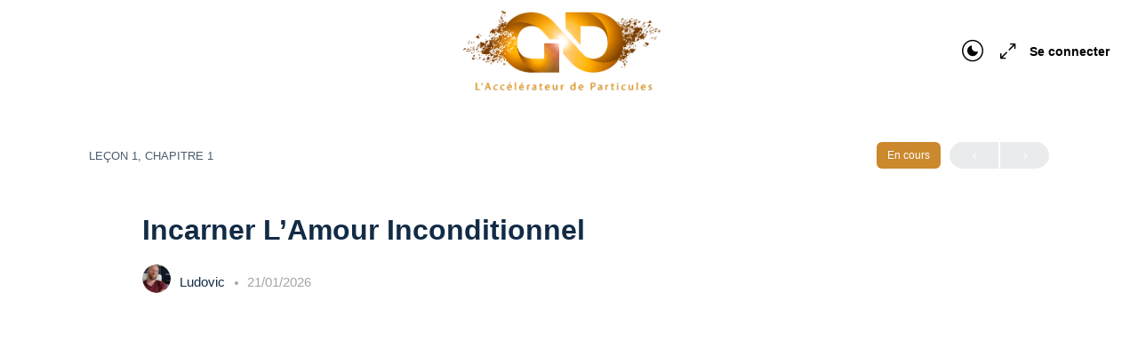

--- FILE ---
content_type: text/css
request_url: https://gillesdelieuze.com/wp-content/plugins/simple-business-directory-pro/assets/css/directory-style.css?ver=14.7.7
body_size: 6952
content:
/*Common Style Part for All Templates*/
.html5tooltip-box{
  max-width:450px;
}
.pd-clearfix, .qcpd-list-wrapper{
  clear: both !important;
}

.qcpd-list-hoder, .qcpd-list-holder{
	width: 100%;
	clear: both;
}

.qcpd-list-column{
	display: inline-block;
	vertical-align: top;
	min-width: 22%;
}
.qcpd-list-column a{opacity:1 !important;}
.opd-column-1{
  width: 100%;
}

.opd-column-2{
  width: 45%;
}

.opd-column-3{
  width: 30%;
}

.opd-column-4{
  width: 23%;
}

/*Search Area*/
.pd-top-area.pd-border-bottom, .sbd-filter-area {
  border-bottom: 1px solid #e6e6e6;
  margin-bottom: 15px;
  padding: 0 0 15px;
}

.pd-top-area .pd-half{
	width: 35%;
	padding: 0;
	margin: 0;
	display: inline-block;
	vertical-align:top;
}

.pd-half.pd-add{
  text-align: left;
}
.bookmark-btn{
	cursor:pointer;
}
.bookmark-section{
	color: #f86960;
	height: 24px;
}
#live-search input {

  border: 1px solid #e9e9e9;
  font-size: 14px;
  height: 45px;
  padding: 0 20px;
  width: 100%;
  max-width: 100%;
  -moz-border-radius: 3px;
  -webkit-border-radius: 3px;
  border-radius: 3px;
  -webkit-transition: all 0.3s ease;
  -moz-transition: all 0.3s ease;
  -o-transition: all 0.3s ease;
  transition: all 0.3s ease;
  box-sizing: border-box;
}


.mfp-content{background: #fff;
    width: 60% !important;
    height: auto;
    }
.mfp-close{}
.pd_map_container{width: 100%;
    height: 336px;}
.pd_single_content_multipage{width: 100%;
    overflow: hidden;
    align-items: center;
    justify-content: center;}
.pd_single_content_multipage .feature-image {
    float: right;
    
    font-size: 150px;
}
.pd_single_content_multipage .feature-image img {
    max-width: 98%;
}
.pd_single_content_multipage .feature-image {
    -webkit-box-shadow: 0 1px 4px 0 rgba(0,0,0,.2);
    box-shadow: 0 1px 4px 0 rgba(0,0,0,.2);
    -webkit-transition: all .15s ease-in-out;
    transition: all .15s ease-in-out;
    background: #fff;
    border-radius: 4px;
    padding: 15px;
}
.pd_single_content_multipage .feature-image:hover {
    -webkit-box-shadow: 0 0 20px 4px rgba(0,0,0,.1);
    box-shadow: 0 0 20px 4px rgba(0,0,0,.1);
}
.pd-top-area .pd-add-btn, .filter-btn {
  background-color: #fff;
  border-color: #eaeaea;
  color: #333;
  -moz-user-select: none;
  background-image: none;
  border: 1px solid #ccc;
  border-radius: 4px;
  cursor: pointer;
  display: inline-block;
  font-size: 14px;
  font-weight: 400;
  line-height: 1.42857;
  margin-bottom: 0;
  margin-left: 1px;
  padding: 6px 8px;
  box-sizing:border-box;
  text-align: center;
  white-space: nowrap;
  -moz-border-radius: 3px;
  -webkit-border-radius: 3px;
  border-radius: 3px;
  -ms-filter: "progid:DXImageTransform.Microsoft.Shadow(Strength=0, Direction=90, Color=#ffffff)";
	-moz-box-shadow: 0px 0px 0px #ffffff;
	-webkit-box-shadow: 0px 0px 0px #ffffff;
	box-shadow: 0px 0px 0px #ffffff;
	filter: progid:DXImageTransform.Microsoft.Shadow(Strength=0, Direction=90, Color=#ffffff);  
  -webkit-transition: all 0.3s ease;
  -moz-transition: all 0.3s ease;
  -o-transition: all 0.3s ease;
  transition: all 0.3s ease;
  
}
.pd-top-area .pd-add-btn {

  height: 45px;
  line-height: 32px;
  margin-right: 10px;
  width:24%;
  text-transform:uppercase;
}
.pd-add-btn,
.button-link {
	position:relative;
	z-index:1
}
.pd-add-btn::before,
.button-link::before {
	content: '';
	position: absolute;
	top: 0;
	left: 0;
	width: 100%;
	height: 100%;
	background: #222;
	z-index: -1;
	opacity: 0;
	-webkit-transform: scale3d(0.7, 1, 1);
	transform: scale3d(0.7, 1, 1);
	-webkit-transition: -webkit-transform 0.4s, opacity 0.4s;
	transition: transform 0.4s, opacity 0.4s;
	-webkit-transition-timing-function: cubic-bezier(0.2, 1, 0.3, 1);
	transition-timing-function: cubic-bezier(0.2, 1, 0.3, 1);
}
.pd-add-btn:hover,
.button-link:hover {
	color: #fff !important;
	border-color: #222;
    text-decoration: none;
}
.pd-add-btn,
.pd-add-btn::before,
.button-link,
.button-link::before {
	-webkit-transition-timing-function: cubic-bezier(0.2, 1, 0.3, 1);
	transition-timing-function: cubic-bezier(0.2, 1, 0.3, 1);
}
.pd-add-btn:hover::before,
.button-link:hover::before {
	opacity: 1;
	-webkit-transform: translate3d(0, 0, 0);
	transform: translate3d(0, 0, 0);
}

.pd-half.pd-add {
  width:65%;
  float: right;
  text-align: right;
}

.filter-btn:hover, .filter-active{
  border-color: #101010;
  color: #333;
  outline: none;
 
}
.filter-active {
  font-weight:bold;
}

.filter-btn {
  margin-bottom: 10px;
  margin-right: 10px;
  text-decoration: none !important;
}

.opd-item-count, .opd-item-count-fil{
  font-size: 60%;
  opacity: 60%;
}

.qcpd-single-list-pd ul{
  padding: 0 !important;
}

.qcpd-list-column a{
 text-decoration: none !important; 
}
.left-side-filter {
	border:none !important;
}

/*Widget*/
.widget-pd-list{
  padding-left: 0 !important;
  margin-left: 0 !important;
}

.widget-pd-list li {
  list-style: outside none none;
  margin-bottom: 6px;
  position: relative;
}

.widget-pd-list li a{
  text-decoration: none;
}

.widget-pd-list li a span{
  color: #848484;
  font-size: 80%;
}

.opening-bracket, .closing-bracket{
  color: #848484;
}

.widget-vcount, .widget-vcount .upvote-section{
  display: inline-block;
  color: #848484;
}

.widget-avatar {
  display: inline-block;
  height: auto;
  margin-right: 5px;
  position: relative;
  top: 0px;
  width: 20px;
}
.widget-pd-list li:before{
	content:unset !important;
}

/*Upvote - Common*/
.qcpd-list-hoder .upvote-section {
  height: 50px !important;
}

.qcpd-list-hoder .sbd-upvote-btn {
  z-index: 805 !important;
  
}

.qcpd-list-hoder .upvote-count {
  z-index: 800 !important;
}

.qcpd-list-hoder .ca-menu li {
  position: relative;
  margin-left: 0 !important;
}

.cls-embed-btn, .cls-embed-btn i {
  line-height: 35px;
  text-transform: uppercase;
  vertical-align: top;
}


/*Advertisement*/
.advertise-block {
  padding: 15px !important;
}

.advertise-block {
  padding: 15px;
}

.advertise-block img{
  max-width: 100%;
  height: auto;
}

/*03-15-17*/
.list-img.favicon-loaded > img {
  height: auto !important;
  max-height: 32px;
  max-width: 32px;
  width: auto !important;
}

.ca-icon.favicon-loaded > img {
  height: auto !important;
  max-height: 32px;
  max-width: 32px;
  width: auto !important;
}

.logo-icon.favicon-loaded > img {
  height: auto !important;
  max-height: 32px;
  max-width: 32px;
  width: auto !important;
}
.pd-add-btn .fa.fa-plus,
.button-link .fa.fa-share-alt {
  margin-left: 10px;
}

.qcpd-list-wrapper #sticky-wrapper{
    width: 248px !important;
    overflow: hidden;
}
.slick-initialized .slick-slide{text-align: center;}

@media only screen and (min-width: 1200px) and (max-width: 1560px) {

	.mfp-content{background: #fff;
		width: 75% !important;
    }
}

@media only screen and (min-width: 1200px) and (max-width: 1360px) {
	.sbd_radius_clear, .sbd_radius_find, .sdb_distance_cal {
		width: 12% !important;
	}
	.sbd_radius_search input {
		width: 150px !important;
	}
	.mfp-content{background: #fff;
		width: 75% !important;
    }
}

@media only screen and (min-width: 992px) and (max-width: 1199px) {
	.pd-top-area .pd-add-btn,
	.button-link {
	  width:30% !important;
	}
	.sbd_radius_clear, .sbd_radius_find, .sdb_distance_cal {
		width: 10% !important;
	}
	.sbd_radius_search input {
		width: 130px !important;
	}
	.mfp-content{background: #fff;
		width: 95% !important;
    }
}
@media only screen and (min-width: 768px) and (max-width: 991px) {
    .sbd-filter-area-main{width:86%;margin:0 auto;}
	.pd-top-area .pd-add-btn,
	.button-link	{
	  width:30% !important;
	}
	.pd-top-area .pd-add-btn {
		margin-right:5px;
	}
	.qc-full-wrapper {
		width: 100%;
	}
	.left-side-filter {
	  background:#fff !important;
	  width: 100% !important;
	}
	.sbd-filter-area{position:relative !important;top:0px;}
    .qcpd-list-wrapper #sticky-wrapper{
        width: 100% !important;
        overflow: hidden;
    }
	.sbd_radius_clear, .sbd_radius_find, .sdb_distance_cal {
		margin-top:5px;
		width: 30% !important;
	}
	.mfp-content{background: #fff;
		width: 100% !important;
    }
	.pd_single_content .feature-image {
		float: none;

	}
	.pd_top_area {
		flex-direction: column;
		width: 100%;
	}
	
}
@media only screen and (min-width: 480px) and (max-width: 767px) {
    .sbd-filter-area-main{width:86% !important;margin:0 auto;}
    .sbd-filter-area{position:relative !important;top:0px;}
    .qcpd-list-wrapper #sticky-wrapper{
        width: 100% !important;
        overflow: hidden;
    }
	.pd-top-area .pd-add-btn,
	.button-link	{
	  width:30% !important;
	  margin-bottom:10px;
	}
	.pd-top-area .pd-half {
		width:100%;
	}
	.qc-full-wrapper {
		display: block !important;
		width: 100%;
	}
	.left-side-filter {
	  background:#fff !important;
	  width: 100% !important;
	}
	.pd-half {
		margin-bottom: 10px !important;
	}
	.pd-top-area.pd-border-bottom, .sbd-filter-area {
		border-bottom:none !important;
	}
	
	.left-side-filter {
	  display: none;
	}
	.pd_filter_mobile_view {
		display:block !important;
	}
	
	.modal-box {
		max-width: 100% !important;
		margin-left: 0 !important;
		left: 3px !important;
	}
	.ifram-sm {
		width: 50% !important;
	}
	.sbd_radius_clear, .sbd_radius_find, .sdb_distance_cal {
		margin-top:5px;
		width: 30% !important;
	}
	.mfp-content{
		width:100% !important;
	}
	.pd_single_content .feature-image {
		float: none;

	}
	.pd_top_area {
		flex-direction: column;
		width: 100%;
	}
	.pd_content_text h2 {
		font-size: 20px !important;
		line-height: 30px !important;

	}
	.pd_single_content {
		width: 100% !important;

	}
	.pd_content_right {
		width: 100% !important;
	}
	

	.pd_single_button{float:none !important;}
	.pd-nav-socials{display:block !important;margin-top:25px !important;}
	.pd-nav-socials h5{margin-left:10px;}
	.pd-nav-socials ul {
		padding-left: 2px !important;
	}
	
	
}
.sbd-filter-area-main{width:100%}

@media only screen and (min-width: 320px) and (max-width: 479px) {
    .html5tooltip-box{
      max-width:250px;
    }
    .sbd-filter-area-main{width:86%;margin:0 auto;}
    .sbd-filter-area{position:relative !important;top:0px;}
    .qcpd-list-wrapper #sticky-wrapper{
        width: 100% !important;
        overflow: hidden;
    }
	.pd-top-area .pd-add-btn,
	.button-link	{
	  width:99% !important;
	}
	.qc-full-wrapper {
		display: block !important;
		width: 100% !important;
	}
	.map-right-side{
		width:100% !Important;
	}
	.left-side-filter {
	background:#fff !important;
	  width: 100% !important;
	}
	.pd-add-btn {
		margin-bottom:10px !important;
	}
	.pd-top-area.pd-border-bottom, .sbd-filter-area {
		border-bottom:none !important;
	}
	.pd-top-area .pd-half {
		width:100%;
	}
	.pd-half {
		margin-bottom: 10px !important;
	}
	.left-side-filter {
	  display: none;
	}
	.pd_filter_mobile_view {
		display:block !important;
	}
	
	.modal-box {
		max-width: 100% !important;
		margin-left: 0 !important;
		left: 3px !important;
	}
	.ifram-sm {
		width: 50% !important;
	}
	.mfp-content{
		width:100% !important;
	}
	.pd_top_area {
		flex-direction: column;
		width: 100%;
	}
	.pd_single_content {
		width: 100% !important;

	}
	.pd_content_right {
		width: 100% !important;
	}
	.pd_content_text h2 {
		font-size: 18px !important;
		line-height: 30px !important;

	}
	
	.pd_single_button{float:none !important;}
	.pd-nav-socials{display:block !important;margin-top:25px !important;}
	.pd-nav-socials h5{margin-left:10px;}
	.pd-nav-socials ul {
		padding-left: 2px !important;
	}
	
}

/* end responsive */


.pd-top-area{overflow:hidden}

.pd_filter_mobile_view {
	display:none;
}

.html5tooltip-box{
    background-color:#260404 !important;
    color:#fff !important;
}
.pd_search_filter{
    border-color: #ccc !important;
    background-color: #fff !important;
}

.pd_search_filter::-webkit-input-placeholder { /* Chrome/Opera/Safari */
    color: #A9A9A9 !important;
}
.pd_search_filter::-moz-placeholder { /* Firefox 19+ */
    color: #A9A9A9 !important;
}
.pd_search_filter:-ms-input-placeholder { /* IE 10+ */
    color: #A9A9A9 !important;
}
.pd_search_filter:-moz-placeholder { /* Firefox 18- */
    color: #A9A9A9 !important;
}


.cleanlogin-field-username::-webkit-input-placeholder { /* Chrome/Opera/Safari */
    color: #A9A9A9 !important;
}
.cleanlogin-field-username::-moz-placeholder { /* Firefox 19+ */
    color: #A9A9A9 !important;
}
.cleanlogin-field-username:-ms-input-placeholder { /* IE 10+ */
    color: #A9A9A9 !important;
}
.cleanlogin-field-username:-moz-placeholder { /* Firefox 18- */
    color: #A9A9A9 !important;
}

.cleanlogin-field-password::-webkit-input-placeholder { /* Chrome/Opera/Safari */
    color: #A9A9A9 !important;
}
.cleanlogin-field-password::-moz-placeholder { /* Firefox 19+ */
    color: #A9A9A9 !important;
}
.cleanlogin-field-password:-ms-input-placeholder { /* IE 10+ */
    color: #A9A9A9 !important;
}
.cleanlogin-field-password:-moz-placeholder { /* Firefox 18- */
    color: #A9A9A9 !important;
}


.button-link{
    text-decoration: none !important;
}
.pd-top-area .pd-add-btn{
    text-decoration: none !important;
}
.pd_load_more{
	text-align: center;
}

/*css3 animation for upvote*/

.sbd-upvote-btn{
position:relative !important;	
}

/*.pd_upvote_animation*/
.sbd-upvote-btn.pd_upvote_animation:after{
    content: "";
    display: block;
    width: 5px;
    height: 5px;
    position: absolute;
	z-index:999999;
    right: 14px;
    top: 12px;
	background:#BB2C2E;
    box-shadow: -38px 0px #f35b5c, -28px 8px #88bfc9,  -14px 35px #f35b5c, -4px 28px #88bfc9,  30px 32px #f35b5c, 28px 22px #88bfc9,  43px 0px #f35b5c, 35px -5px #88bfc9,  20px -30px #f35b5c, 10px -22px #88bfc9,  -18px -30px #f35b5c, -14px -22px #88bfc9;
    animation: 0.5s bang ease-out backwards, 0.5s linear dothide;
    opacity: 0;
    animation-delay: 0, 0.2s;
    animation-duration: 0.5s, 0.5s;
}

@keyframes dothide {
    0% {
        opacity: 1;
    }
	90%{
	 opacity: 1;
	}
    100% {
        opacity:1;
    }
}

@keyframes bang {
    from {
        box-shadow: 0 0 white, 0 0 white, 0 0 white, 0 0 white, 0 0 white, 0 0 white, 0 0 white, 0 0 white, 0 0 white, 0 0 white, 0 0 white, 0 0 white;
    }
}

/* RTL CSS Style */

.direction-rtl .simple .qcpd-single-list-pd ul li a,
.direction-rtl .style-1 .ca-menu li a,
.direction-rtl .style-2 .ca-menu li a,
.direction-rtl .style-12 ul.pd-list li a,
.direction-rtl .opd-list-style-12 ul li .pd-main-content-area {
	display: flex;
	align-items: center;
	flex-direction: row-reverse;
	text-align: right;
}

.direction-rtl .simple .qcpd-single-list-pd ul li a {
	padding-right:10px !important;
}

.direction-rtl .style-1 .ca-menu li a .ca-content h3,
.direction-rtl .style-1 .ca-menu li a .ca-content .ca-sub,
.direction-rtl .style-2 .ca-menu li a .ca-content h3,
.direction-rtl .style-2 .ca-menu li a .ca-content .ca-sub,
.direction-rtl .style-12-content {
	padding-right:10px !important;
	padding-left:35px !important;
}

.direction-rtl .opd-list-pd-style-8 .pd-bottom-area,
.direction-rtl .style-12 .pd-bottom-area {
	text-align: right !important;
	padding-right: 20px;
	direction:rtl !important;
}
/*
.opd-list-style-12 ul li .pd-main-panel {
	text-align: right;
	display: flex;
	justify-content: flex-end;
	flex-direction: column;
	align-items: flex-end;
}
*/
.upvote-section-style-single {
    display: inline-block;
    margin-left: 25px;
    font-size: 16px;
    border-left: 1px solid #000;
    padding-left: 25px;
    position: relative;
}
.pd-sbd-upvote-btn-single {
    cursor: pointer;
}
.direction-rtl .qc-sld-single-item-15 ul li {
	text-align:right !important;
}
.direction-rtl .qc-main-section .qc-sld-inner-row-15 .qc-feature-media {
	left:20px;
}
.direction-rtl .style-12 .upvote-section {
	left:10px !important;
}
.direction-rtl .bottom-area-icon {
	position: absolute;
	right: 0;
	bottom: -36px;
}
.direction-rtl .qc-sld-inner-row-15 .qc-sld-feature-content {
	padding-right: 20px !important;
	padding-left: 160px !important;
}
.direction-rtl .qc-sld-single-item-15 .upvote-icon-section {
	left:0 !important;
}
.direction-rtl .qc-main-section h3.section-title::before {
	right: 0 !important;
	display:none !important;
}

.qcld_pd_category_list{}
.qcld_pd_category_list ul{}
.qcld_pd_category_list ul li{list-style:none;}

.pd_single_item_container{display: block;width: 100%;padding: 0px 7px;}
.pd_single_item_container h2{font-weight: bold;margin: 10px 0px;clear: unset;}
.pd_single_content{width: 100%;overflow: hidden;align-items: center;justify-content: center;}
.pd_single_left{width: 65%;float: left;padding-right: 15px;}

.pd_single_right{width: 35%;float: right;text-align: center;}
.pd_single_right .feature-image .fa-icon{font-size:100px;}
.pd_single_right .feature-image img{border-radius: 5px;}
.pd_resource_action{margin-top: 25px;}
.pd_single_button{margin-right: 40px; float:left; padding: 9px 25px;border: 1px solid #2955fa;border-radius: 1.1em; font-size: 15px;line-height: 1;color: #2955fa;}
.pd_single_button:hover{background:#2955fa;color:#fff;}
.pd-social-title{display: block !important;
    margin: -8px -1px 0 0;
    color: #636262;}
.pd-nav-socials{
	display: flex;
-webkit-box-align: center;
-ms-flex-align: center;
align-items: center;
-ms-flex-wrap: wrap;
flex-wrap: wrap;
	
}
.pd-nav-socials ul{display: -webkit-box;
display: -ms-flexbox;
display: flex;}
.pd-nav-socials ul li{list-style:none;}
.pd-nav-socials ul li a {
    display: block;
    height: 2.4rem;
    width: 2.4rem;
    padding: .4rem;
    border: 1px solid #40b1b3;
    border-radius: 50%;
    font-size: 1.4rem;
    line-height: 1;
    text-align: center;
    margin: 0 3px;
}
.pd_single_related_content .pd_single_related{padding: 0px;}
.pd_single_related_content h2{padding: 23px 7px;
    border-bottom: 1px solid #ddd;
    margin-bottom: 30px;}
.pd_single_related_content{display: block;
    overflow: hidden;
    margin-top: 20px;
    padding-top: 20px;}
.upvote-section-style-single{display: inline-block;
    margin-left: 25px;
    font-size: 16px;
    border-left: 1px solid #000;
    padding-left: 25px;position: relative;}
.pd-sbd-upvote-btn-single{cursor:pointer}
.pd_breadcrumb_last_child a:hover{text-decoration:none !important;}
.pd_breadcrumb_last_child a{color:#333 !important;cursor: context-menu;}




.pd-nav-socials ul li a i{font-size:16px; color:#40b1b3;}
.pd_single_breadcrumb{}
/* Style the list */
.pd_single_breadcrumb ul.pd_breadcrumb {
    padding: 4px !important;
    list-style: none;
	display:inline-block;
    
}

/* Display list items side by side */
.pd_single_breadcrumb ul.pd_breadcrumb li {
    display: inline;
    font-size: 18px;
}

/* Add a slash symbol (/) before/behind each list item */
.pd_single_breadcrumb ul.pd_breadcrumb li+li:before {
    padding: 8px;
    color: black;
    content: "/\00a0";
}

/* Add a color to all links inside the list */
.pd_single_breadcrumb ul.pd_breadcrumb li a {
    color: #0275d8;
    text-decoration: none;
	font-size: 14px;
}

/* Add a color on mouse-over */
.pd_single_breadcrumb ul.pd_breadcrumb li a:hover {
    color: #01447e;
    text-decoration: underline;
}
.pd_bottom_desc{padding-top: 20px;}
.pd_business_hour{padding: 6px 0px;}
.pd_business_hour p{font-size: 14px;}
.pd_business_hour p span{font-size: 15px;font-weight: bold;}
.pd_single_content{width:65%;float:left;height: 630px;overflow:auto;}
.pd_content_right{width:35%;float:right;height: 630px;}

.pd_single_content .feature-image{font-size: 150px;text-align:center;    width: 250px;
    margin-right: 5px;
    float: left;margin-top: 10px;margin-left: 10px;}
.pd_content_text{padding: 15px;}
.pd-bottom-area p{display: inline-block;padding-right: 6px;}
.pd_single_content .feature-image img{
	max-width:98%;
}

/* width */
.pd_single_content::-webkit-scrollbar {
    width: 4px;
}

/* Track */
.pd_single_content::-webkit-scrollbar-track {
    box-shadow: inset 0 0 5px grey; 
    border-radius: 10px;
}
 
/* Handle */
.pd_single_content::-webkit-scrollbar-thumb {
    background: #333; 
    border-radius: 10px;
}

/* Handle on hover */
.pd_single_content::-webkit-scrollbar-thumb:hover {
    background: #333; 
}

.mfp-close{background: #fff !important;opacity: 1 !important;}
#pd_popup_map_container{width:100%;height:100%}
.pd_single_item_container .pd_bottom_desc p{padding-bottom:2px !important;}
.pd_single_item_container p{padding-bottom: 1em !important;}
.sbd_radius_search{border-bottom: 1px solid #e6e6e6;padding-bottom: 10px;position: relative;margin-bottom: 10px;}
.sbd_radius_search label{    font-size: 15px;
    font-weight: bold;
    margin-right: 10px;display: inline-block;}
.sbd_radius_search input{height: 40px;width: 200px !important;margin-right: 5px !important;border-radius: unset !important;display: inline-block;}
.sbd_radius_search select{height: 40px;border-radius: unset !important;display: inline-block;width: auto;}
.sbd_radius_search button{border: 1px solid #c3c3c3;
   border-radius: 2px;
   height: 40px;
   background: #e4e4e4;
   width: 125px;}

.sbd_map, .sbd_maponly{width:100%;height:450px;overflow:hidden;display:block;margin-bottom:20px;position:relative;}
.featured-section i {
    position: absolute;
    left: -10px;
    top: 17px;
    color: #3d7dfc;
}
.sbd_location_name{position:relative}
.sbd_current_location{position: absolute;
    cursor: pointer;
    left: 123px;
    z-index: 100;
    display: none;
    background: #fff;
    padding: 7px 12px;
    width: 198px;    border: 1px solid #9a9a9a;}
.pd_tag_filter{
	background-color: transparent;
    border-color: #eaeaea;
    color: #999;
    -moz-user-select: none;
    background-image: none;
    border-radius: 4px;
    cursor: pointer;
    display: inline-block;
    font-size: 14px;
    font-weight: 400;
    line-height: 1.42857;
    margin-bottom: 0;
    margin-left: 1px;
    padding: 6px 8px;
    box-sizing: border-box;
    text-align: center;
    white-space: nowrap;
    -moz-border-radius: 3px;
    -webkit-border-radius: 3px;
    border-radius: 3px;
    -ms-filter: "progid:DXImageTransform.Microsoft.Shadow(Strength=0, Direction=90, Color=#ffffff)";
    -moz-box-shadow: 0px 0px 0px #ffffff;
    -webkit-box-shadow: 0px 0px 0px #ffffff;
    box-shadow: 0px 0px 0px #ffffff;
    filter: progid:DXImageTransform.Microsoft.Shadow(Strength=0, Direction=90, Color=#ffffff);
    -webkit-transition: all 0.3s ease;
    -moz-transition: all 0.3s ease;
    -o-transition: all 0.3s ease;
    transition: all 0.3s ease;
}
.pd_tag_filter:hover, .pd_tag_filter-active {
    border-color: #101010;
    color: #333;
    outline: none;
}
.sbd-tag-filter-area {
	position: relative;
	z-index: 99 !important;
	padding: 10px 0px !important;
	border-bottom: 1px solid #e6e6e6;
	margin-bottom: 15px;
	padding: 0 0 15px;
	color: #333;
	font-weight: bold;
}
	
.sbd-filter-area {
	border-bottom: none;
}

.pd_single_content .feature-image {
    border: 1px solid #eef0f8;
    margin-bottom: 20px;
}
.pd_single_content .feature-image img {
   max-width: 100%;
   max-height: 250px;
   padding: 10px;
}
.pd_top_area {
    display: flex;
}
.pd_bottom_desc {
    padding: 20px;
}
.pd_content_text p {
    font-size: 15px;
    line-height: 26px;
    margin: 10px 0;
    font-weight: normal;
}
.pd_single_content {
    padding: 20px;
	box-sizing: border-box;
}

.pd_bottom_desc i {
    margin-right: 7px;
    color: #999;
}
.pd_content_text h2:before {
    width: 80px;
    height: 2px;
    background: #2697fa;
    content: "";
    position: absolute;
    bottom: -4px;
}
.pd_content_text h2 {
    position: relative;
    margin-bottom: 20px;
    font-size: 26px;
    line-height: 36px;
    color: #333;
}
.sbd_main_wrapper{    display: block;
    overflow: hidden;}
.map-right-side {
    width: 35%;
    float: left;
	height: 800px;
    right: 0;
    top: 0;
    box-sizing: border-box;
    position: relative;
}
.sbd_total_lists{    position: absolute;
    background: #333;
    color: #fff;
    bottom: 13px;
    left: 13px;
    padding: 6px;
    line-height: 14px;
    font-size: 12px;
    border-radius: 10px;}
.sbd_total_items{    position: absolute;
    background: #333;
    color: #fff;
    bottom: 13px;
    right: 13px;
    padding: 6px;
    line-height: 14px;
    font-size: 12px;
    border-radius: 10px;}
.sbd_pop_img{ text-align:center;height: 100px;
    overflow: hidden;}
.sbd_pop_img img{max-width:150px !important; border-radius: 5px;}
.gm-style-iw{}
.gm-style-iw > div{max-width: unset !important;}
.sbd_pop_text{text-align:left;}
.sbd_pop_text span{margin-bottom:5px;}
.sbd_pop_text p{margin-bottom:5px;padding-bottom:0px;}
.sbd_pop_text h3{font-size: 15px;margin-top: 10px;}
.sbd_pop_text p{font-size: 12px;}
.sbd_pop_text a{color: #d41313;font-weight: 500;}
.mfp-close:active {
    top: -17px !important;
}
.mfp-close-btn-in .mfp-close {
    color: #333;
	position: absolute;
    top: -17px;
    right: -17px;
    border-radius: 50%;
    width: 30px;
    height: 30px;
    line-height: 9px;
}
.mfp-close-btn-in .mfp-close:hover{
	background:#fff !important;
}
.mfp-wrap .mfp-container button:hover {
   background: #fff !important;
}
#sbd_ajax_preloader {

    position: fixed;
    height: 100%;
    width: 100%;
    background: #000000;
    opacity: 0.7;
    top: 0;
    left: 0;
    z-index: 9998;
}
#sbd_ajax_preloader > div {
    height: 80px;
    width: 80px;
    position: absolute;
    top: 50%;
    left: 50%;
    transform: translate(-50%, -50%);
}
.sbd_ajax_loader::before, .sbd_ajax_loader::before {
    border-top-color: #4285f4 !important;
    border-bottom-color: #34a853 !important;
}
.sbd_ajax_loader::after, .sbd_ajax_loader::before, .sbd_ajax_loader::after, .sbd_ajax_loader::before {
    content: "";
    width: 50px;
    height: 50px;
    position: absolute;
    border: solid 8px transparent;
    border-radius: 50%;
    -webkit-animation: wiggle 1.4s ease infinite;
    animation: wiggle 1.4s ease infinite;
}
.sbd_ajax_loader, .sbd_ajax_loader {
    height: 50px;
    width: 50px;
    position: relative;
}
.sbd_ajax_loader::after, .sbd_ajax_loader::after {
    border-left-color: #fbbc05 !important;
    border-right-color: #ea4335 !important;
    -webkit-animation-delay: 0.7s;
    animation-delay: 0.7s;
}

@-webkit-keyframes wiggle {
  0% {
	-webkit-transform: rotate(0deg) scale(1);
			transform: rotate(0deg) scale(1);
  }
  50% {
	-webkit-transform: rotate(180deg) scale(0.5);
			transform: rotate(180deg) scale(0.5);
  }
  100% {
	-webkit-transform: rotate(360deg) scale(1);
			transform: rotate(360deg) scale(1);
  }
}

@keyframes wiggle {
  0% {
	-webkit-transform: rotate(0deg) scale(1);
			transform: rotate(0deg) scale(1);
  }
  50% {
	-webkit-transform: rotate(180deg) scale(0.5);
			transform: rotate(180deg) scale(0.5);
  }
  100% {
	-webkit-transform: rotate(360deg) scale(1);
			transform: rotate(360deg) scale(1);
  }
}
.sbd-maponly-filter-area{padding:10px 0px}
.sbd_maponly_parent{position:relative}
.sbd_maponly_top_part{position:absolute;top:15px;z-index:9999;left: 0;
    right: 0;}
.sbd_filter_parent{background-color: rgba(26, 24, 24, 0.83); box-sizing: border-box; padding: 20px; color:#fff;display:none;}
.sbd_filter_toggle{font-size: 25px;
    color: #fff;
    background: rgba(26, 24, 24, 0.83);
    padding: 7px;
    cursor: pointer;
    display: table;
    margin: 0 auto 10px;}
.sbd_maponly_top_part a{color:#fff;}
.sbd_maponly_top_part a.filter-btn { color: #000;}
.sbd_filter_parent .sbd-tag-filter-area{color:#fff;}

@media all and (max-width: 1200px) and (min-width: 991px) {
.sbd_dashboard_main_area{
    overflow:unset !important;
}
article .entry-content{
overflow:unset !important;    
}
}
.sbd_bottom_area_marker{display:inline-block;width: 100%;
    text-align: center;}
.sbd_bottom_area_marker p{display:inline-block;padding: 0px 10px;
    margin: 10px 0px;}
	
.sbd_bottom_area_marker span{display:inline-block;padding: 0px 10px;
    margin: 10px 0px;}
.sbd_bottom_area_marker a{display:inline-block}
.gm-ui-hover-effect {
    top: -5px !important;
    right: -2px !important;
    border-radius: 50%;
    width: 30px !important;
    height: 30px !important;
    opacity: 1;
}
.gm-ui-hover-effect img{margin: -8px 6px !important;
    width: 16px !important;
    height: 16px !important;}
.gm-style .gm-style-iw {
	width: 282px !important;
    left: 0px !important;
    padding-left: 10px;
}


.labelinput, .labelinput:focus { 
	border: none !important;
    outline: none !important;
    box-shadow: none !IMPORTANT;
	width: 100%;
}

.tagLabel { 
	margin: 0 4px 4px 0; 
	font-size: 100%;
}

.closelabel { 
	color: white; 
}

.sld-form-control{
	    display: block;
    width: 100%;
       height: auto;
    padding: 6px 12px;
    font-size: 14px;
    line-height: 1.42857143;
    color: #555;
    background-color: #fff;
    background-image: none;
    border: 1px solid #ccc;
    border-radius: 4px;
    -webkit-box-shadow: inset 0 1px 1px rgba(0,0,0,.075);
    box-shadow: inset 0 1px 1px rgba(0,0,0,.075);
    -webkit-transition: border-color ease-in-out .15s,-webkit-box-shadow ease-in-out .15s;
    -o-transition: border-color ease-in-out .15s,box-shadow ease-in-out .15s;
    transition: border-color ease-in-out .15s,box-shadow ease-in-out .15s;
	margin-bottom: 12px;
}
.sld-label-success {
    background-color: #5cb85c;
}
.sld-label {
    display: inline;
    padding: .2em .6em .3em;
    font-size: 75%;
    font-weight: 700;
    line-height: 1;
    color: #fff;
    text-align: center;
    white-space: nowrap;
    vertical-align: baseline;
    border-radius: .25em;
}
.sbd_direction_btn{
	background: #1f84de;
    color: #fff;
    padding: 11px;
    line-height: normal;
    position: absolute;
    z-index: 9;
    border-radius: 6px;
    top: 10px;
    left: 50%;
    -webkit-transform: translateX(-50%);
    transform: translateX(-50%);
}
.sbd_direction_btn:hover{
	text-decoration:none;
	color:#fff;
	font-weight:bold;
}

.qc_sbd_loading_details{

    margin: 0 0 0 42px;
    height: 33px;
    display: inherit;
    margin-top: 7px;

}

.qc_sbd_loading_details:before{
	background:url(ajax-loader.gif) no-repeat left;
	width:50px;
	height:50px;
	content:'';
	position:absolute;
	margin: -12px 0 0 -35px;
}

#sbd_email_loading img{width: 15px;}
/* Style inputs with type="text", select elements and textareas */
#sbd_email_name, #sbd_email_email, #sbd_email_name, #sbd_email_subject, #sbd_email_message, #pdcode {
  width: 100%; /* Full width */
  padding: 12px; /* Some padding */  
  border: 1px solid #ccc; /* Gray border */
  border-radius: 4px; /* Rounded borders */
  box-sizing: border-box; /* Make sure that padding and width stays in place */
  margin-top: 6px; /* Add a top margin */
  margin-bottom: 16px; /* Bottom margin */
  resize: vertical /* Allow the user to vertically resize the textarea (not horizontally) */
}

/* Style the submit button with a specific background color etc */
#sbd_email_submit {
  background-color: #4CAF50;
  color: white;
  padding: 12px 20px;
  border: none;
  border-radius: 4px;
  cursor: pointer;
}

/* When moving the mouse over the submit button, add a darker green color */
#sbd_email_submit:hover {
  background-color: #45a049;
}

/* Add a background color and some padding around the form */
.sbd_email_container {
  border-radius: 5px;
  background-color: #f2f2f2;
  padding: 20px;
}
.sbd_email_container h2{text-align:center;}
.qcpd_popup_breadcumb{margin: 0;
    padding: 0;
    font-size: 13px !important;}
.sbd_tag_filter_select{	
    height: 45px;
   
    width: auto;
	border: 1px solid #ccc;
	border-radius: 3px;
}


/*Single Item Map Style*/
.sbd-single-item-map{
	height: 400px;
}
.sbd-single-item-container .sbd-single-item{
	display: none;
}
.sbd-single-item-container .sbd_pop_img{
	display: block;
	height: auto;
	margin-bottom: 10px
}
.sbd-single-item-container .sbd_pop_img img{
	display: block;
	max-width: 100% !important;
	margin: 0 auto;
}
.sbd-single-item-container .sbd-single-item-subtitle,
.sbd-single-item-container .sbd-single-item-address{
	margin-bottom: 10px;
}
.sbd-single-item-container .gm-style-iw{
	max-height: 550px !important;
}
#wp-sbd_email_message-wrap .wp-editor-container{
	border: none;
}
.sbd_hide_main_parent{
	display: none;
}

.sbd-distance-order #sbdopd-list-holder ul{
	display: flex;
	flex-wrap: wrap;
}

.sbd-distance-order #sbdopd-list-holder ul li{
	order: attr(data-searched-distance);
	width: 100%;
}

.direction-rtl .qc-grid-item .ca-content .ca-main, .direction-rtl .qc-grid-item .ca-content .ca-sub{
	direction: rtl !important;
    text-align: right !important;
    padding-right: 10px !important;
    padding-left: 35px !important;
}
.direction-rtl .ca-menu{
	direction: rtl !important;
}
.direction-rtl .sbd_custom_content{
	direction: rtl !important;
    text-align: right !important;

}

/* Clearable text inputs */
.sbd_clearable{
  position: relative;
  display: inline-block;
}
.sbd_clearable input[type=text]{
  padding-right: 24px;
  width: 100%;
  box-sizing: border-box;
}
.sbd_clearable__clear{
  display: none;
  position: absolute;
  right:0;
  top: 50%;
  transform: translateY(-50%);
  margin: 0 4px;
  font-style: normal;
  font-size: 24px;
  user-select: none;
  cursor: pointer;
  border-radius: 100%;
  border: 1px solid #000;
  color: #000;
  width: 30px;
  height: 30px;
  line-height: 23px;
  text-align: center;
}
.sbd_clearable input::-ms-clear {  /* Remove IE default X */
  display: none;
}
#distance_no_result_found{
	color: #e40f3a;
    font-size: 28px;
    text-transform: capitalize;
}


.sbd_address { cursor:pointer }
.sbd_street_map_results{
	position: absolute;
	top: 100%;
	left: 0px;
	width: 100%;
	height: 275px;
	z-index: 99999;
	background: #f5f5f5;
	border: 1px solid #ddd;
	border-radius: 4px;
	box-shadow: 2px 4px 3px rgb(0 0 0 / 50%);
	display:none;
    padding: 0px 15px;
}

/* Style for popup */
.leaflet-popup-content-wrapper {
	font-size: 14;
	max-width: 230px;
    max-height: 626px;
}
.leaflet-popup-content p {
    margin: 8px 0 !important;
}
.sbd_bottom_area_marker p {
    padding: 0px 6px;
}


#live-search.live_search_loader_wrap{
	position: relative;
}

.live_search_loader {
  	position: absolute;
    height: 20px;
    width: 20px;
    display: inline-block;
    animation: around 5.4s infinite;
    right: 10px;
    top: calc(50% - 10px);
}

@keyframes around {
  0% {
    transform: rotate(0deg)
  }
  100% {
    transform: rotate(360deg)
  }
}

.live_search_loader::after, .live_search_loader::before {
  content: "";
  background: white;
  position: absolute;
  display: inline-block;
  width: 100%;
  height: 100%;
  border-width: 2px;
  border-color: #333 #333 transparent transparent;
  border-style: solid;
  border-radius: 20px;
  box-sizing: border-box;
  top: 0;
  left: 0;
  animation: around 0.7s ease-in-out infinite;
}

.live_search_loader::after {
  animation: around 0.7s ease-in-out 0.1s infinite;
  background: transparent;
}

.sbd_business_container .pd_main_container{
	display:none;
}

.sbd_business_container .pd_main_container:first-child{
	display:block;
}

.sbd_marker_more_details,
.sbd_marker_more_detailss{
	text-align: center;
	display:block;
	font-weight: bold;
}
.qcld_gdpr_check {
    display: flex;
    justify-content: center;
    align-items: center;
    flex-wrap: nowrap;    
    align-content: center;
    flex-direction: column;
    width: 100%;
    height: 250px;
    font-size: 25px;
}

.qcld_gdpr_check span.qcld_gdpr_check_click {
    font-size: 20px;
    padding: 5px 15px;
    color: indianred;
    cursor: pointer;
    background: #eee;
    border-radius: 4px;
    line-height: 24px;
    border: 1px solid #ddd;
}

--- FILE ---
content_type: text/css
request_url: https://gillesdelieuze.com/wp-content/uploads/elementor/css/post-2235.css?ver=1714534715
body_size: 215
content:
.elementor-2235 .elementor-element.elementor-element-451a760:not(.elementor-motion-effects-element-type-background) > .elementor-widget-wrap, .elementor-2235 .elementor-element.elementor-element-451a760 > .elementor-widget-wrap > .elementor-motion-effects-container > .elementor-motion-effects-layer{background-color:var( --e-global-color-9ab8987 );}.elementor-2235 .elementor-element.elementor-element-451a760 > .elementor-element-populated{border-style:solid;border-width:3px 3px 3px 3px;border-color:var( --e-global-color-cdf5fc0 );box-shadow:0px 0px 10px 0px rgba(0, 0, 0, 0.22);transition:background 0.3s, border 0.3s, border-radius 0.3s, box-shadow 0.3s;}.elementor-2235 .elementor-element.elementor-element-451a760 > .elementor-element-populated, .elementor-2235 .elementor-element.elementor-element-451a760 > .elementor-element-populated > .elementor-background-overlay, .elementor-2235 .elementor-element.elementor-element-451a760 > .elementor-background-slideshow{border-radius:10px 10px 10px 10px;}.elementor-2235 .elementor-element.elementor-element-451a760 > .elementor-element-populated > .elementor-background-overlay{transition:background 0.3s, border-radius 0.3s, opacity 0.3s;}.elementor-2235 .elementor-element.elementor-element-17c6bba .elementor-cta .elementor-cta__bg, .elementor-2235 .elementor-element.elementor-element-17c6bba .elementor-cta .elementor-cta__bg-overlay{transition-duration:1500ms;}.elementor-2235 .elementor-element.elementor-element-17c6bba .elementor-cta__content{text-align:center;}.elementor-2235 .elementor-element.elementor-element-17c6bba .elementor-cta__title{font-family:"Comfortaa", Sans-serif;font-size:25px;font-weight:400;}.elementor-2235 .elementor-element.elementor-element-17c6bba .elementor-cta__description{font-family:var( --e-global-typography-secondary-font-family ), Sans-serif;font-size:var( --e-global-typography-secondary-font-size );font-weight:var( --e-global-typography-secondary-font-weight );color:var( --e-global-color-cdf5fc0 );}.elementor-2235 .elementor-element.elementor-element-17c6bba .elementor-cta__button{font-family:"Comfortaa", Sans-serif;font-size:14px;font-weight:400;color:var( --e-global-color-9ab8987 );background-color:var( --e-global-color-82cc957 );border-color:var( --e-global-color-cdf5fc0 );}.elementor-2235 .elementor-element.elementor-element-17c6bba .elementor-cta__button:hover{color:var( --e-global-color-9ab8987 );background-color:var( --e-global-color-cdf5fc0 );border-color:var( --e-global-color-82cc957 );}@media(max-width:1024px){.elementor-2235 .elementor-element.elementor-element-17c6bba .elementor-cta__description{font-size:var( --e-global-typography-secondary-font-size );}}@media(max-width:767px){.elementor-2235 .elementor-element.elementor-element-17c6bba .elementor-cta__description{font-size:var( --e-global-typography-secondary-font-size );}}/* Start custom CSS for section, class: .elementor-element-c1471bc */.elementor-2235 .elementor-element.elementor-element-c1471bc .elementor-widget-call-to-action, .elementor-2235 .elementor-element.elementor-element-c1471bc .elementor-widget-call-to-action .elementor-widget-container,  .elementor-2235 .elementor-element.elementor-element-c1471bc .elementor-widget-call-to-action .elementor-widget-container .elementor-cta {
    height: 100%;
}

.elementor-2235 .elementor-element.elementor-element-c1471bc .elementor-cta{
    flex-direction: column;
}

.elementor-2235 .elementor-element.elementor-element-c1471bc .elementor-cta__content{
    flex-grow: 1;
    flex-direction: column;
    justify-content: flex-start;
}

.elementor-2235 .elementor-element.elementor-element-c1471bc .elementor-cta__button-wrapper{
    margin-top: auto;
}/* End custom CSS */